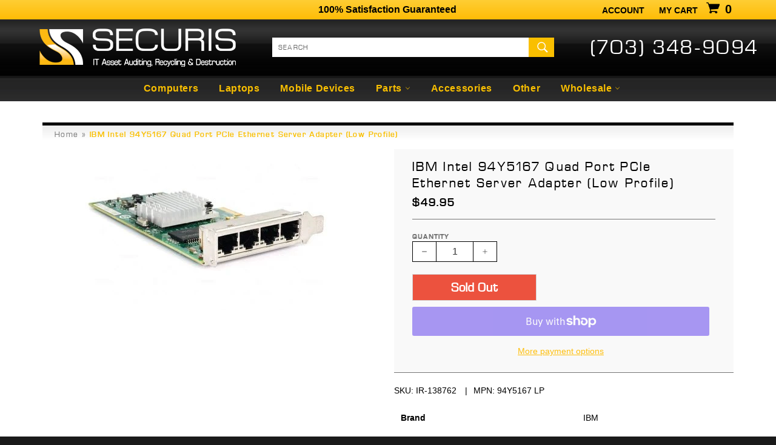

--- FILE ---
content_type: text/html; charset=utf-8
request_url: https://securis.ws/products/ibm-intel-94y5167-quad-port-pcie-ethernet-server-adapter-low-profile
body_size: 18255
content:
<!doctype html>
<html class="no-js" lang="en">
<head>

  <meta charset="utf-8">
  <meta http-equiv="X-UA-Compatible" content="IE=edge,chrome=1">
  <meta name="viewport" content="width=device-width,initial-scale=1">
  <meta name="theme-color" content="#282828">

  
    <link rel="shortcut icon" href="//securis.ws/cdn/shop/files/securis_logo_S_only_32x32.jpg?v=1614771197" type="image/png">
  

  <link rel="canonical" href="https://securis.ws/products/ibm-intel-94y5167-quad-port-pcie-ethernet-server-adapter-low-profile">
  <title>
  IBM Intel 94Y5167 Quad Port PCIe Ethernet Server Adapter (Low Profile) &ndash; Securis
  </title>

  
    <meta name="description" content="Brand IBM Type Wired Compatible Port PCI Express External Interfaces Ethernet (RJ-45) Model 94Y5167 LP MPN 49Y4241">
  

  <!-- /snippets/social-meta-tags.liquid -->




<meta property="og:site_name" content="Securis">
<meta property="og:url" content="https://securis.ws/products/ibm-intel-94y5167-quad-port-pcie-ethernet-server-adapter-low-profile">
<meta property="og:title" content="IBM Intel 94Y5167 Quad Port PCIe Ethernet Server Adapter (Low Profile)">
<meta property="og:type" content="product">
<meta property="og:description" content="Brand IBM Type Wired Compatible Port PCI Express External Interfaces Ethernet (RJ-45) Model 94Y5167 LP MPN 49Y4241">

  <meta property="og:price:amount" content="49.95">
  <meta property="og:price:currency" content="USD">

<meta property="og:image" content="http://securis.ws/cdn/shop/products/ibm-intel-94y5167-quad-port-pcie-ethernet-server-adapter-low-profile-580243_1200x1200.webp?v=1669073032">
<meta property="og:image:secure_url" content="https://securis.ws/cdn/shop/products/ibm-intel-94y5167-quad-port-pcie-ethernet-server-adapter-low-profile-580243_1200x1200.webp?v=1669073032">


  <meta name="twitter:site" content="@SecurisITAD">

<meta name="twitter:card" content="summary_large_image">
<meta name="twitter:title" content="IBM Intel 94Y5167 Quad Port PCIe Ethernet Server Adapter (Low Profile)">
<meta name="twitter:description" content="Brand IBM Type Wired Compatible Port PCI Express External Interfaces Ethernet (RJ-45) Model 94Y5167 LP MPN 49Y4241">


  <script>
    document.documentElement.className = document.documentElement.className.replace('no-js', 'js');
  </script>

  <link href="//securis.ws/cdn/shop/t/7/assets/theme.scss.css?v=9372697648059141731762523519" rel="stylesheet" type="text/css" media="all" />

  <script>
    window.theme = window.theme || {};

    theme.strings = {
      stockAvailable: "1 available",
      addToCart: "Add to Cart",
      soldOut: "Sold Out",
      unavailable: "Unavailable",
      noStockAvailable: "The item could not be added to your cart because there are not enough in stock.",
      willNotShipUntil: "Will not ship until [date]",
      willBeInStockAfter: "Will be in stock after [date]",
      totalCartDiscount: "You're saving [savings]",
      addressError: "Error looking up that address",
      addressNoResults: "No results for that address",
      addressQueryLimit: "You have exceeded the Google API usage limit. Consider upgrading to a \u003ca href=\"https:\/\/developers.google.com\/maps\/premium\/usage-limits\"\u003ePremium Plan\u003c\/a\u003e.",
      authError: "There was a problem authenticating your Google Maps API Key."
    };
  </script>

  <script src="//securis.ws/cdn/shop/t/7/assets/lazysizes.min.js?v=56045284683979784691543853266" async="async"></script>

  

  <script src="//securis.ws/cdn/shop/t/7/assets/vendor.js?v=39418018684300761971544707529" defer="defer"></script>

  
    <script>
      window.theme = window.theme || {};
      theme.moneyFormat = "${{amount}}";
    </script>
  

  <script src="//securis.ws/cdn/shop/t/7/assets/theme.js?v=167711840064943082441765303012" defer="defer"></script><script>window.performance && window.performance.mark && window.performance.mark('shopify.content_for_header.start');</script><meta id="shopify-digital-wallet" name="shopify-digital-wallet" content="/357302335/digital_wallets/dialog">
<meta name="shopify-checkout-api-token" content="c4fa9469ab80fea2aef15f4b636ef14b">
<meta id="in-context-paypal-metadata" data-shop-id="357302335" data-venmo-supported="true" data-environment="production" data-locale="en_US" data-paypal-v4="true" data-currency="USD">
<link rel="alternate" type="application/json+oembed" href="https://securis.ws/products/ibm-intel-94y5167-quad-port-pcie-ethernet-server-adapter-low-profile.oembed">
<script async="async" src="/checkouts/internal/preloads.js?locale=en-US"></script>
<link rel="preconnect" href="https://shop.app" crossorigin="anonymous">
<script async="async" src="https://shop.app/checkouts/internal/preloads.js?locale=en-US&shop_id=357302335" crossorigin="anonymous"></script>
<script id="apple-pay-shop-capabilities" type="application/json">{"shopId":357302335,"countryCode":"US","currencyCode":"USD","merchantCapabilities":["supports3DS"],"merchantId":"gid:\/\/shopify\/Shop\/357302335","merchantName":"Securis","requiredBillingContactFields":["postalAddress","email","phone"],"requiredShippingContactFields":["postalAddress","email","phone"],"shippingType":"shipping","supportedNetworks":["visa","masterCard","amex","discover","elo","jcb"],"total":{"type":"pending","label":"Securis","amount":"1.00"},"shopifyPaymentsEnabled":true,"supportsSubscriptions":true}</script>
<script id="shopify-features" type="application/json">{"accessToken":"c4fa9469ab80fea2aef15f4b636ef14b","betas":["rich-media-storefront-analytics"],"domain":"securis.ws","predictiveSearch":true,"shopId":357302335,"locale":"en"}</script>
<script>var Shopify = Shopify || {};
Shopify.shop = "securis-store.myshopify.com";
Shopify.locale = "en";
Shopify.currency = {"active":"USD","rate":"1.0"};
Shopify.country = "US";
Shopify.theme = {"name":"Securis 2018","id":33127268415,"schema_name":"Securis","schema_version":"1.0.0","theme_store_id":775,"role":"main"};
Shopify.theme.handle = "null";
Shopify.theme.style = {"id":null,"handle":null};
Shopify.cdnHost = "securis.ws/cdn";
Shopify.routes = Shopify.routes || {};
Shopify.routes.root = "/";</script>
<script type="module">!function(o){(o.Shopify=o.Shopify||{}).modules=!0}(window);</script>
<script>!function(o){function n(){var o=[];function n(){o.push(Array.prototype.slice.apply(arguments))}return n.q=o,n}var t=o.Shopify=o.Shopify||{};t.loadFeatures=n(),t.autoloadFeatures=n()}(window);</script>
<script>
  window.ShopifyPay = window.ShopifyPay || {};
  window.ShopifyPay.apiHost = "shop.app\/pay";
  window.ShopifyPay.redirectState = null;
</script>
<script id="shop-js-analytics" type="application/json">{"pageType":"product"}</script>
<script defer="defer" async type="module" src="//securis.ws/cdn/shopifycloud/shop-js/modules/v2/client.init-shop-cart-sync_C5BV16lS.en.esm.js"></script>
<script defer="defer" async type="module" src="//securis.ws/cdn/shopifycloud/shop-js/modules/v2/chunk.common_CygWptCX.esm.js"></script>
<script type="module">
  await import("//securis.ws/cdn/shopifycloud/shop-js/modules/v2/client.init-shop-cart-sync_C5BV16lS.en.esm.js");
await import("//securis.ws/cdn/shopifycloud/shop-js/modules/v2/chunk.common_CygWptCX.esm.js");

  window.Shopify.SignInWithShop?.initShopCartSync?.({"fedCMEnabled":true,"windoidEnabled":true});

</script>
<script>
  window.Shopify = window.Shopify || {};
  if (!window.Shopify.featureAssets) window.Shopify.featureAssets = {};
  window.Shopify.featureAssets['shop-js'] = {"shop-cart-sync":["modules/v2/client.shop-cart-sync_ZFArdW7E.en.esm.js","modules/v2/chunk.common_CygWptCX.esm.js"],"init-fed-cm":["modules/v2/client.init-fed-cm_CmiC4vf6.en.esm.js","modules/v2/chunk.common_CygWptCX.esm.js"],"shop-button":["modules/v2/client.shop-button_tlx5R9nI.en.esm.js","modules/v2/chunk.common_CygWptCX.esm.js"],"shop-cash-offers":["modules/v2/client.shop-cash-offers_DOA2yAJr.en.esm.js","modules/v2/chunk.common_CygWptCX.esm.js","modules/v2/chunk.modal_D71HUcav.esm.js"],"init-windoid":["modules/v2/client.init-windoid_sURxWdc1.en.esm.js","modules/v2/chunk.common_CygWptCX.esm.js"],"shop-toast-manager":["modules/v2/client.shop-toast-manager_ClPi3nE9.en.esm.js","modules/v2/chunk.common_CygWptCX.esm.js"],"init-shop-email-lookup-coordinator":["modules/v2/client.init-shop-email-lookup-coordinator_B8hsDcYM.en.esm.js","modules/v2/chunk.common_CygWptCX.esm.js"],"init-shop-cart-sync":["modules/v2/client.init-shop-cart-sync_C5BV16lS.en.esm.js","modules/v2/chunk.common_CygWptCX.esm.js"],"avatar":["modules/v2/client.avatar_BTnouDA3.en.esm.js"],"pay-button":["modules/v2/client.pay-button_FdsNuTd3.en.esm.js","modules/v2/chunk.common_CygWptCX.esm.js"],"init-customer-accounts":["modules/v2/client.init-customer-accounts_DxDtT_ad.en.esm.js","modules/v2/client.shop-login-button_C5VAVYt1.en.esm.js","modules/v2/chunk.common_CygWptCX.esm.js","modules/v2/chunk.modal_D71HUcav.esm.js"],"init-shop-for-new-customer-accounts":["modules/v2/client.init-shop-for-new-customer-accounts_ChsxoAhi.en.esm.js","modules/v2/client.shop-login-button_C5VAVYt1.en.esm.js","modules/v2/chunk.common_CygWptCX.esm.js","modules/v2/chunk.modal_D71HUcav.esm.js"],"shop-login-button":["modules/v2/client.shop-login-button_C5VAVYt1.en.esm.js","modules/v2/chunk.common_CygWptCX.esm.js","modules/v2/chunk.modal_D71HUcav.esm.js"],"init-customer-accounts-sign-up":["modules/v2/client.init-customer-accounts-sign-up_CPSyQ0Tj.en.esm.js","modules/v2/client.shop-login-button_C5VAVYt1.en.esm.js","modules/v2/chunk.common_CygWptCX.esm.js","modules/v2/chunk.modal_D71HUcav.esm.js"],"shop-follow-button":["modules/v2/client.shop-follow-button_Cva4Ekp9.en.esm.js","modules/v2/chunk.common_CygWptCX.esm.js","modules/v2/chunk.modal_D71HUcav.esm.js"],"checkout-modal":["modules/v2/client.checkout-modal_BPM8l0SH.en.esm.js","modules/v2/chunk.common_CygWptCX.esm.js","modules/v2/chunk.modal_D71HUcav.esm.js"],"lead-capture":["modules/v2/client.lead-capture_Bi8yE_yS.en.esm.js","modules/v2/chunk.common_CygWptCX.esm.js","modules/v2/chunk.modal_D71HUcav.esm.js"],"shop-login":["modules/v2/client.shop-login_D6lNrXab.en.esm.js","modules/v2/chunk.common_CygWptCX.esm.js","modules/v2/chunk.modal_D71HUcav.esm.js"],"payment-terms":["modules/v2/client.payment-terms_CZxnsJam.en.esm.js","modules/v2/chunk.common_CygWptCX.esm.js","modules/v2/chunk.modal_D71HUcav.esm.js"]};
</script>
<script id="__st">var __st={"a":357302335,"offset":-18000,"reqid":"3474622b-43e7-4c04-aaa3-f252047e5133-1768645783","pageurl":"securis.ws\/products\/ibm-intel-94y5167-quad-port-pcie-ethernet-server-adapter-low-profile","u":"66132b423f31","p":"product","rtyp":"product","rid":6979267002431};</script>
<script>window.ShopifyPaypalV4VisibilityTracking = true;</script>
<script id="captcha-bootstrap">!function(){'use strict';const t='contact',e='account',n='new_comment',o=[[t,t],['blogs',n],['comments',n],[t,'customer']],c=[[e,'customer_login'],[e,'guest_login'],[e,'recover_customer_password'],[e,'create_customer']],r=t=>t.map((([t,e])=>`form[action*='/${t}']:not([data-nocaptcha='true']) input[name='form_type'][value='${e}']`)).join(','),a=t=>()=>t?[...document.querySelectorAll(t)].map((t=>t.form)):[];function s(){const t=[...o],e=r(t);return a(e)}const i='password',u='form_key',d=['recaptcha-v3-token','g-recaptcha-response','h-captcha-response',i],f=()=>{try{return window.sessionStorage}catch{return}},m='__shopify_v',_=t=>t.elements[u];function p(t,e,n=!1){try{const o=window.sessionStorage,c=JSON.parse(o.getItem(e)),{data:r}=function(t){const{data:e,action:n}=t;return t[m]||n?{data:e,action:n}:{data:t,action:n}}(c);for(const[e,n]of Object.entries(r))t.elements[e]&&(t.elements[e].value=n);n&&o.removeItem(e)}catch(o){console.error('form repopulation failed',{error:o})}}const l='form_type',E='cptcha';function T(t){t.dataset[E]=!0}const w=window,h=w.document,L='Shopify',v='ce_forms',y='captcha';let A=!1;((t,e)=>{const n=(g='f06e6c50-85a8-45c8-87d0-21a2b65856fe',I='https://cdn.shopify.com/shopifycloud/storefront-forms-hcaptcha/ce_storefront_forms_captcha_hcaptcha.v1.5.2.iife.js',D={infoText:'Protected by hCaptcha',privacyText:'Privacy',termsText:'Terms'},(t,e,n)=>{const o=w[L][v],c=o.bindForm;if(c)return c(t,g,e,D).then(n);var r;o.q.push([[t,g,e,D],n]),r=I,A||(h.body.append(Object.assign(h.createElement('script'),{id:'captcha-provider',async:!0,src:r})),A=!0)});var g,I,D;w[L]=w[L]||{},w[L][v]=w[L][v]||{},w[L][v].q=[],w[L][y]=w[L][y]||{},w[L][y].protect=function(t,e){n(t,void 0,e),T(t)},Object.freeze(w[L][y]),function(t,e,n,w,h,L){const[v,y,A,g]=function(t,e,n){const i=e?o:[],u=t?c:[],d=[...i,...u],f=r(d),m=r(i),_=r(d.filter((([t,e])=>n.includes(e))));return[a(f),a(m),a(_),s()]}(w,h,L),I=t=>{const e=t.target;return e instanceof HTMLFormElement?e:e&&e.form},D=t=>v().includes(t);t.addEventListener('submit',(t=>{const e=I(t);if(!e)return;const n=D(e)&&!e.dataset.hcaptchaBound&&!e.dataset.recaptchaBound,o=_(e),c=g().includes(e)&&(!o||!o.value);(n||c)&&t.preventDefault(),c&&!n&&(function(t){try{if(!f())return;!function(t){const e=f();if(!e)return;const n=_(t);if(!n)return;const o=n.value;o&&e.removeItem(o)}(t);const e=Array.from(Array(32),(()=>Math.random().toString(36)[2])).join('');!function(t,e){_(t)||t.append(Object.assign(document.createElement('input'),{type:'hidden',name:u})),t.elements[u].value=e}(t,e),function(t,e){const n=f();if(!n)return;const o=[...t.querySelectorAll(`input[type='${i}']`)].map((({name:t})=>t)),c=[...d,...o],r={};for(const[a,s]of new FormData(t).entries())c.includes(a)||(r[a]=s);n.setItem(e,JSON.stringify({[m]:1,action:t.action,data:r}))}(t,e)}catch(e){console.error('failed to persist form',e)}}(e),e.submit())}));const S=(t,e)=>{t&&!t.dataset[E]&&(n(t,e.some((e=>e===t))),T(t))};for(const o of['focusin','change'])t.addEventListener(o,(t=>{const e=I(t);D(e)&&S(e,y())}));const B=e.get('form_key'),M=e.get(l),P=B&&M;t.addEventListener('DOMContentLoaded',(()=>{const t=y();if(P)for(const e of t)e.elements[l].value===M&&p(e,B);[...new Set([...A(),...v().filter((t=>'true'===t.dataset.shopifyCaptcha))])].forEach((e=>S(e,t)))}))}(h,new URLSearchParams(w.location.search),n,t,e,['guest_login'])})(!0,!0)}();</script>
<script integrity="sha256-4kQ18oKyAcykRKYeNunJcIwy7WH5gtpwJnB7kiuLZ1E=" data-source-attribution="shopify.loadfeatures" defer="defer" src="//securis.ws/cdn/shopifycloud/storefront/assets/storefront/load_feature-a0a9edcb.js" crossorigin="anonymous"></script>
<script crossorigin="anonymous" defer="defer" src="//securis.ws/cdn/shopifycloud/storefront/assets/shopify_pay/storefront-65b4c6d7.js?v=20250812"></script>
<script data-source-attribution="shopify.dynamic_checkout.dynamic.init">var Shopify=Shopify||{};Shopify.PaymentButton=Shopify.PaymentButton||{isStorefrontPortableWallets:!0,init:function(){window.Shopify.PaymentButton.init=function(){};var t=document.createElement("script");t.src="https://securis.ws/cdn/shopifycloud/portable-wallets/latest/portable-wallets.en.js",t.type="module",document.head.appendChild(t)}};
</script>
<script data-source-attribution="shopify.dynamic_checkout.buyer_consent">
  function portableWalletsHideBuyerConsent(e){var t=document.getElementById("shopify-buyer-consent"),n=document.getElementById("shopify-subscription-policy-button");t&&n&&(t.classList.add("hidden"),t.setAttribute("aria-hidden","true"),n.removeEventListener("click",e))}function portableWalletsShowBuyerConsent(e){var t=document.getElementById("shopify-buyer-consent"),n=document.getElementById("shopify-subscription-policy-button");t&&n&&(t.classList.remove("hidden"),t.removeAttribute("aria-hidden"),n.addEventListener("click",e))}window.Shopify?.PaymentButton&&(window.Shopify.PaymentButton.hideBuyerConsent=portableWalletsHideBuyerConsent,window.Shopify.PaymentButton.showBuyerConsent=portableWalletsShowBuyerConsent);
</script>
<script>
  function portableWalletsCleanup(e){e&&e.src&&console.error("Failed to load portable wallets script "+e.src);var t=document.querySelectorAll("shopify-accelerated-checkout .shopify-payment-button__skeleton, shopify-accelerated-checkout-cart .wallet-cart-button__skeleton"),e=document.getElementById("shopify-buyer-consent");for(let e=0;e<t.length;e++)t[e].remove();e&&e.remove()}function portableWalletsNotLoadedAsModule(e){e instanceof ErrorEvent&&"string"==typeof e.message&&e.message.includes("import.meta")&&"string"==typeof e.filename&&e.filename.includes("portable-wallets")&&(window.removeEventListener("error",portableWalletsNotLoadedAsModule),window.Shopify.PaymentButton.failedToLoad=e,"loading"===document.readyState?document.addEventListener("DOMContentLoaded",window.Shopify.PaymentButton.init):window.Shopify.PaymentButton.init())}window.addEventListener("error",portableWalletsNotLoadedAsModule);
</script>

<script type="module" src="https://securis.ws/cdn/shopifycloud/portable-wallets/latest/portable-wallets.en.js" onError="portableWalletsCleanup(this)" crossorigin="anonymous"></script>
<script nomodule>
  document.addEventListener("DOMContentLoaded", portableWalletsCleanup);
</script>

<link id="shopify-accelerated-checkout-styles" rel="stylesheet" media="screen" href="https://securis.ws/cdn/shopifycloud/portable-wallets/latest/accelerated-checkout-backwards-compat.css" crossorigin="anonymous">
<style id="shopify-accelerated-checkout-cart">
        #shopify-buyer-consent {
  margin-top: 1em;
  display: inline-block;
  width: 100%;
}

#shopify-buyer-consent.hidden {
  display: none;
}

#shopify-subscription-policy-button {
  background: none;
  border: none;
  padding: 0;
  text-decoration: underline;
  font-size: inherit;
  cursor: pointer;
}

#shopify-subscription-policy-button::before {
  box-shadow: none;
}

      </style>

<script>window.performance && window.performance.mark && window.performance.mark('shopify.content_for_header.end');</script><script src="https://cdn.shopify.com/extensions/019b8d54-2388-79d8-becc-d32a3afe2c7a/omnisend-50/assets/omnisend-in-shop.js" type="text/javascript" defer="defer"></script>
<link href="https://monorail-edge.shopifysvc.com" rel="dns-prefetch">
<script>(function(){if ("sendBeacon" in navigator && "performance" in window) {try {var session_token_from_headers = performance.getEntriesByType('navigation')[0].serverTiming.find(x => x.name == '_s').description;} catch {var session_token_from_headers = undefined;}var session_cookie_matches = document.cookie.match(/_shopify_s=([^;]*)/);var session_token_from_cookie = session_cookie_matches && session_cookie_matches.length === 2 ? session_cookie_matches[1] : "";var session_token = session_token_from_headers || session_token_from_cookie || "";function handle_abandonment_event(e) {var entries = performance.getEntries().filter(function(entry) {return /monorail-edge.shopifysvc.com/.test(entry.name);});if (!window.abandonment_tracked && entries.length === 0) {window.abandonment_tracked = true;var currentMs = Date.now();var navigation_start = performance.timing.navigationStart;var payload = {shop_id: 357302335,url: window.location.href,navigation_start,duration: currentMs - navigation_start,session_token,page_type: "product"};window.navigator.sendBeacon("https://monorail-edge.shopifysvc.com/v1/produce", JSON.stringify({schema_id: "online_store_buyer_site_abandonment/1.1",payload: payload,metadata: {event_created_at_ms: currentMs,event_sent_at_ms: currentMs}}));}}window.addEventListener('pagehide', handle_abandonment_event);}}());</script>
<script id="web-pixels-manager-setup">(function e(e,d,r,n,o){if(void 0===o&&(o={}),!Boolean(null===(a=null===(i=window.Shopify)||void 0===i?void 0:i.analytics)||void 0===a?void 0:a.replayQueue)){var i,a;window.Shopify=window.Shopify||{};var t=window.Shopify;t.analytics=t.analytics||{};var s=t.analytics;s.replayQueue=[],s.publish=function(e,d,r){return s.replayQueue.push([e,d,r]),!0};try{self.performance.mark("wpm:start")}catch(e){}var l=function(){var e={modern:/Edge?\/(1{2}[4-9]|1[2-9]\d|[2-9]\d{2}|\d{4,})\.\d+(\.\d+|)|Firefox\/(1{2}[4-9]|1[2-9]\d|[2-9]\d{2}|\d{4,})\.\d+(\.\d+|)|Chrom(ium|e)\/(9{2}|\d{3,})\.\d+(\.\d+|)|(Maci|X1{2}).+ Version\/(15\.\d+|(1[6-9]|[2-9]\d|\d{3,})\.\d+)([,.]\d+|)( \(\w+\)|)( Mobile\/\w+|) Safari\/|Chrome.+OPR\/(9{2}|\d{3,})\.\d+\.\d+|(CPU[ +]OS|iPhone[ +]OS|CPU[ +]iPhone|CPU IPhone OS|CPU iPad OS)[ +]+(15[._]\d+|(1[6-9]|[2-9]\d|\d{3,})[._]\d+)([._]\d+|)|Android:?[ /-](13[3-9]|1[4-9]\d|[2-9]\d{2}|\d{4,})(\.\d+|)(\.\d+|)|Android.+Firefox\/(13[5-9]|1[4-9]\d|[2-9]\d{2}|\d{4,})\.\d+(\.\d+|)|Android.+Chrom(ium|e)\/(13[3-9]|1[4-9]\d|[2-9]\d{2}|\d{4,})\.\d+(\.\d+|)|SamsungBrowser\/([2-9]\d|\d{3,})\.\d+/,legacy:/Edge?\/(1[6-9]|[2-9]\d|\d{3,})\.\d+(\.\d+|)|Firefox\/(5[4-9]|[6-9]\d|\d{3,})\.\d+(\.\d+|)|Chrom(ium|e)\/(5[1-9]|[6-9]\d|\d{3,})\.\d+(\.\d+|)([\d.]+$|.*Safari\/(?![\d.]+ Edge\/[\d.]+$))|(Maci|X1{2}).+ Version\/(10\.\d+|(1[1-9]|[2-9]\d|\d{3,})\.\d+)([,.]\d+|)( \(\w+\)|)( Mobile\/\w+|) Safari\/|Chrome.+OPR\/(3[89]|[4-9]\d|\d{3,})\.\d+\.\d+|(CPU[ +]OS|iPhone[ +]OS|CPU[ +]iPhone|CPU IPhone OS|CPU iPad OS)[ +]+(10[._]\d+|(1[1-9]|[2-9]\d|\d{3,})[._]\d+)([._]\d+|)|Android:?[ /-](13[3-9]|1[4-9]\d|[2-9]\d{2}|\d{4,})(\.\d+|)(\.\d+|)|Mobile Safari.+OPR\/([89]\d|\d{3,})\.\d+\.\d+|Android.+Firefox\/(13[5-9]|1[4-9]\d|[2-9]\d{2}|\d{4,})\.\d+(\.\d+|)|Android.+Chrom(ium|e)\/(13[3-9]|1[4-9]\d|[2-9]\d{2}|\d{4,})\.\d+(\.\d+|)|Android.+(UC? ?Browser|UCWEB|U3)[ /]?(15\.([5-9]|\d{2,})|(1[6-9]|[2-9]\d|\d{3,})\.\d+)\.\d+|SamsungBrowser\/(5\.\d+|([6-9]|\d{2,})\.\d+)|Android.+MQ{2}Browser\/(14(\.(9|\d{2,})|)|(1[5-9]|[2-9]\d|\d{3,})(\.\d+|))(\.\d+|)|K[Aa][Ii]OS\/(3\.\d+|([4-9]|\d{2,})\.\d+)(\.\d+|)/},d=e.modern,r=e.legacy,n=navigator.userAgent;return n.match(d)?"modern":n.match(r)?"legacy":"unknown"}(),u="modern"===l?"modern":"legacy",c=(null!=n?n:{modern:"",legacy:""})[u],f=function(e){return[e.baseUrl,"/wpm","/b",e.hashVersion,"modern"===e.buildTarget?"m":"l",".js"].join("")}({baseUrl:d,hashVersion:r,buildTarget:u}),m=function(e){var d=e.version,r=e.bundleTarget,n=e.surface,o=e.pageUrl,i=e.monorailEndpoint;return{emit:function(e){var a=e.status,t=e.errorMsg,s=(new Date).getTime(),l=JSON.stringify({metadata:{event_sent_at_ms:s},events:[{schema_id:"web_pixels_manager_load/3.1",payload:{version:d,bundle_target:r,page_url:o,status:a,surface:n,error_msg:t},metadata:{event_created_at_ms:s}}]});if(!i)return console&&console.warn&&console.warn("[Web Pixels Manager] No Monorail endpoint provided, skipping logging."),!1;try{return self.navigator.sendBeacon.bind(self.navigator)(i,l)}catch(e){}var u=new XMLHttpRequest;try{return u.open("POST",i,!0),u.setRequestHeader("Content-Type","text/plain"),u.send(l),!0}catch(e){return console&&console.warn&&console.warn("[Web Pixels Manager] Got an unhandled error while logging to Monorail."),!1}}}}({version:r,bundleTarget:l,surface:e.surface,pageUrl:self.location.href,monorailEndpoint:e.monorailEndpoint});try{o.browserTarget=l,function(e){var d=e.src,r=e.async,n=void 0===r||r,o=e.onload,i=e.onerror,a=e.sri,t=e.scriptDataAttributes,s=void 0===t?{}:t,l=document.createElement("script"),u=document.querySelector("head"),c=document.querySelector("body");if(l.async=n,l.src=d,a&&(l.integrity=a,l.crossOrigin="anonymous"),s)for(var f in s)if(Object.prototype.hasOwnProperty.call(s,f))try{l.dataset[f]=s[f]}catch(e){}if(o&&l.addEventListener("load",o),i&&l.addEventListener("error",i),u)u.appendChild(l);else{if(!c)throw new Error("Did not find a head or body element to append the script");c.appendChild(l)}}({src:f,async:!0,onload:function(){if(!function(){var e,d;return Boolean(null===(d=null===(e=window.Shopify)||void 0===e?void 0:e.analytics)||void 0===d?void 0:d.initialized)}()){var d=window.webPixelsManager.init(e)||void 0;if(d){var r=window.Shopify.analytics;r.replayQueue.forEach((function(e){var r=e[0],n=e[1],o=e[2];d.publishCustomEvent(r,n,o)})),r.replayQueue=[],r.publish=d.publishCustomEvent,r.visitor=d.visitor,r.initialized=!0}}},onerror:function(){return m.emit({status:"failed",errorMsg:"".concat(f," has failed to load")})},sri:function(e){var d=/^sha384-[A-Za-z0-9+/=]+$/;return"string"==typeof e&&d.test(e)}(c)?c:"",scriptDataAttributes:o}),m.emit({status:"loading"})}catch(e){m.emit({status:"failed",errorMsg:(null==e?void 0:e.message)||"Unknown error"})}}})({shopId: 357302335,storefrontBaseUrl: "https://securis.ws",extensionsBaseUrl: "https://extensions.shopifycdn.com/cdn/shopifycloud/web-pixels-manager",monorailEndpoint: "https://monorail-edge.shopifysvc.com/unstable/produce_batch",surface: "storefront-renderer",enabledBetaFlags: ["2dca8a86"],webPixelsConfigList: [{"id":"390234175","configuration":"{\"config\":\"{\\\"pixel_id\\\":\\\"G-T7YR9CQX46\\\",\\\"gtag_events\\\":[{\\\"type\\\":\\\"purchase\\\",\\\"action_label\\\":\\\"G-T7YR9CQX46\\\"},{\\\"type\\\":\\\"page_view\\\",\\\"action_label\\\":\\\"G-T7YR9CQX46\\\"},{\\\"type\\\":\\\"view_item\\\",\\\"action_label\\\":\\\"G-T7YR9CQX46\\\"},{\\\"type\\\":\\\"search\\\",\\\"action_label\\\":\\\"G-T7YR9CQX46\\\"},{\\\"type\\\":\\\"add_to_cart\\\",\\\"action_label\\\":\\\"G-T7YR9CQX46\\\"},{\\\"type\\\":\\\"begin_checkout\\\",\\\"action_label\\\":\\\"G-T7YR9CQX46\\\"},{\\\"type\\\":\\\"add_payment_info\\\",\\\"action_label\\\":\\\"G-T7YR9CQX46\\\"}],\\\"enable_monitoring_mode\\\":false}\"}","eventPayloadVersion":"v1","runtimeContext":"OPEN","scriptVersion":"b2a88bafab3e21179ed38636efcd8a93","type":"APP","apiClientId":1780363,"privacyPurposes":[],"dataSharingAdjustments":{"protectedCustomerApprovalScopes":["read_customer_address","read_customer_email","read_customer_name","read_customer_personal_data","read_customer_phone"]}},{"id":"89653311","configuration":"{\"pixel_id\":\"2726993547413342\",\"pixel_type\":\"facebook_pixel\",\"metaapp_system_user_token\":\"-\"}","eventPayloadVersion":"v1","runtimeContext":"OPEN","scriptVersion":"ca16bc87fe92b6042fbaa3acc2fbdaa6","type":"APP","apiClientId":2329312,"privacyPurposes":["ANALYTICS","MARKETING","SALE_OF_DATA"],"dataSharingAdjustments":{"protectedCustomerApprovalScopes":["read_customer_address","read_customer_email","read_customer_name","read_customer_personal_data","read_customer_phone"]}},{"id":"83394623","configuration":"{\"apiURL\":\"https:\/\/api.omnisend.com\",\"appURL\":\"https:\/\/app.omnisend.com\",\"brandID\":\"5df3db2e99f0b77b3a3589f8\",\"trackingURL\":\"https:\/\/wt.omnisendlink.com\"}","eventPayloadVersion":"v1","runtimeContext":"STRICT","scriptVersion":"aa9feb15e63a302383aa48b053211bbb","type":"APP","apiClientId":186001,"privacyPurposes":["ANALYTICS","MARKETING","SALE_OF_DATA"],"dataSharingAdjustments":{"protectedCustomerApprovalScopes":["read_customer_address","read_customer_email","read_customer_name","read_customer_personal_data","read_customer_phone"]}},{"id":"shopify-app-pixel","configuration":"{}","eventPayloadVersion":"v1","runtimeContext":"STRICT","scriptVersion":"0450","apiClientId":"shopify-pixel","type":"APP","privacyPurposes":["ANALYTICS","MARKETING"]},{"id":"shopify-custom-pixel","eventPayloadVersion":"v1","runtimeContext":"LAX","scriptVersion":"0450","apiClientId":"shopify-pixel","type":"CUSTOM","privacyPurposes":["ANALYTICS","MARKETING"]}],isMerchantRequest: false,initData: {"shop":{"name":"Securis","paymentSettings":{"currencyCode":"USD"},"myshopifyDomain":"securis-store.myshopify.com","countryCode":"US","storefrontUrl":"https:\/\/securis.ws"},"customer":null,"cart":null,"checkout":null,"productVariants":[{"price":{"amount":49.95,"currencyCode":"USD"},"product":{"title":"IBM Intel 94Y5167 Quad Port PCIe Ethernet Server Adapter (Low Profile)","vendor":"IBM","id":"6979267002431","untranslatedTitle":"IBM Intel 94Y5167 Quad Port PCIe Ethernet Server Adapter (Low Profile)","url":"\/products\/ibm-intel-94y5167-quad-port-pcie-ethernet-server-adapter-low-profile","type":"Parts"},"id":"39736185946175","image":{"src":"\/\/securis.ws\/cdn\/shop\/products\/ibm-intel-94y5167-quad-port-pcie-ethernet-server-adapter-low-profile-580243.webp?v=1669073032"},"sku":"IR-138762","title":"Default Title","untranslatedTitle":"Default Title"}],"purchasingCompany":null},},"https://securis.ws/cdn","fcfee988w5aeb613cpc8e4bc33m6693e112",{"modern":"","legacy":""},{"shopId":"357302335","storefrontBaseUrl":"https:\/\/securis.ws","extensionBaseUrl":"https:\/\/extensions.shopifycdn.com\/cdn\/shopifycloud\/web-pixels-manager","surface":"storefront-renderer","enabledBetaFlags":"[\"2dca8a86\"]","isMerchantRequest":"false","hashVersion":"fcfee988w5aeb613cpc8e4bc33m6693e112","publish":"custom","events":"[[\"page_viewed\",{}],[\"product_viewed\",{\"productVariant\":{\"price\":{\"amount\":49.95,\"currencyCode\":\"USD\"},\"product\":{\"title\":\"IBM Intel 94Y5167 Quad Port PCIe Ethernet Server Adapter (Low Profile)\",\"vendor\":\"IBM\",\"id\":\"6979267002431\",\"untranslatedTitle\":\"IBM Intel 94Y5167 Quad Port PCIe Ethernet Server Adapter (Low Profile)\",\"url\":\"\/products\/ibm-intel-94y5167-quad-port-pcie-ethernet-server-adapter-low-profile\",\"type\":\"Parts\"},\"id\":\"39736185946175\",\"image\":{\"src\":\"\/\/securis.ws\/cdn\/shop\/products\/ibm-intel-94y5167-quad-port-pcie-ethernet-server-adapter-low-profile-580243.webp?v=1669073032\"},\"sku\":\"IR-138762\",\"title\":\"Default Title\",\"untranslatedTitle\":\"Default Title\"}}]]"});</script><script>
  window.ShopifyAnalytics = window.ShopifyAnalytics || {};
  window.ShopifyAnalytics.meta = window.ShopifyAnalytics.meta || {};
  window.ShopifyAnalytics.meta.currency = 'USD';
  var meta = {"product":{"id":6979267002431,"gid":"gid:\/\/shopify\/Product\/6979267002431","vendor":"IBM","type":"Parts","handle":"ibm-intel-94y5167-quad-port-pcie-ethernet-server-adapter-low-profile","variants":[{"id":39736185946175,"price":4995,"name":"IBM Intel 94Y5167 Quad Port PCIe Ethernet Server Adapter (Low Profile)","public_title":null,"sku":"IR-138762"}],"remote":false},"page":{"pageType":"product","resourceType":"product","resourceId":6979267002431,"requestId":"3474622b-43e7-4c04-aaa3-f252047e5133-1768645783"}};
  for (var attr in meta) {
    window.ShopifyAnalytics.meta[attr] = meta[attr];
  }
</script>
<script class="analytics">
  (function () {
    var customDocumentWrite = function(content) {
      var jquery = null;

      if (window.jQuery) {
        jquery = window.jQuery;
      } else if (window.Checkout && window.Checkout.$) {
        jquery = window.Checkout.$;
      }

      if (jquery) {
        jquery('body').append(content);
      }
    };

    var hasLoggedConversion = function(token) {
      if (token) {
        return document.cookie.indexOf('loggedConversion=' + token) !== -1;
      }
      return false;
    }

    var setCookieIfConversion = function(token) {
      if (token) {
        var twoMonthsFromNow = new Date(Date.now());
        twoMonthsFromNow.setMonth(twoMonthsFromNow.getMonth() + 2);

        document.cookie = 'loggedConversion=' + token + '; expires=' + twoMonthsFromNow;
      }
    }

    var trekkie = window.ShopifyAnalytics.lib = window.trekkie = window.trekkie || [];
    if (trekkie.integrations) {
      return;
    }
    trekkie.methods = [
      'identify',
      'page',
      'ready',
      'track',
      'trackForm',
      'trackLink'
    ];
    trekkie.factory = function(method) {
      return function() {
        var args = Array.prototype.slice.call(arguments);
        args.unshift(method);
        trekkie.push(args);
        return trekkie;
      };
    };
    for (var i = 0; i < trekkie.methods.length; i++) {
      var key = trekkie.methods[i];
      trekkie[key] = trekkie.factory(key);
    }
    trekkie.load = function(config) {
      trekkie.config = config || {};
      trekkie.config.initialDocumentCookie = document.cookie;
      var first = document.getElementsByTagName('script')[0];
      var script = document.createElement('script');
      script.type = 'text/javascript';
      script.onerror = function(e) {
        var scriptFallback = document.createElement('script');
        scriptFallback.type = 'text/javascript';
        scriptFallback.onerror = function(error) {
                var Monorail = {
      produce: function produce(monorailDomain, schemaId, payload) {
        var currentMs = new Date().getTime();
        var event = {
          schema_id: schemaId,
          payload: payload,
          metadata: {
            event_created_at_ms: currentMs,
            event_sent_at_ms: currentMs
          }
        };
        return Monorail.sendRequest("https://" + monorailDomain + "/v1/produce", JSON.stringify(event));
      },
      sendRequest: function sendRequest(endpointUrl, payload) {
        // Try the sendBeacon API
        if (window && window.navigator && typeof window.navigator.sendBeacon === 'function' && typeof window.Blob === 'function' && !Monorail.isIos12()) {
          var blobData = new window.Blob([payload], {
            type: 'text/plain'
          });

          if (window.navigator.sendBeacon(endpointUrl, blobData)) {
            return true;
          } // sendBeacon was not successful

        } // XHR beacon

        var xhr = new XMLHttpRequest();

        try {
          xhr.open('POST', endpointUrl);
          xhr.setRequestHeader('Content-Type', 'text/plain');
          xhr.send(payload);
        } catch (e) {
          console.log(e);
        }

        return false;
      },
      isIos12: function isIos12() {
        return window.navigator.userAgent.lastIndexOf('iPhone; CPU iPhone OS 12_') !== -1 || window.navigator.userAgent.lastIndexOf('iPad; CPU OS 12_') !== -1;
      }
    };
    Monorail.produce('monorail-edge.shopifysvc.com',
      'trekkie_storefront_load_errors/1.1',
      {shop_id: 357302335,
      theme_id: 33127268415,
      app_name: "storefront",
      context_url: window.location.href,
      source_url: "//securis.ws/cdn/s/trekkie.storefront.cd680fe47e6c39ca5d5df5f0a32d569bc48c0f27.min.js"});

        };
        scriptFallback.async = true;
        scriptFallback.src = '//securis.ws/cdn/s/trekkie.storefront.cd680fe47e6c39ca5d5df5f0a32d569bc48c0f27.min.js';
        first.parentNode.insertBefore(scriptFallback, first);
      };
      script.async = true;
      script.src = '//securis.ws/cdn/s/trekkie.storefront.cd680fe47e6c39ca5d5df5f0a32d569bc48c0f27.min.js';
      first.parentNode.insertBefore(script, first);
    };
    trekkie.load(
      {"Trekkie":{"appName":"storefront","development":false,"defaultAttributes":{"shopId":357302335,"isMerchantRequest":null,"themeId":33127268415,"themeCityHash":"14480675515127728765","contentLanguage":"en","currency":"USD","eventMetadataId":"7327367c-8371-47e2-9a01-c5c05350b390"},"isServerSideCookieWritingEnabled":true,"monorailRegion":"shop_domain","enabledBetaFlags":["65f19447"]},"Session Attribution":{},"S2S":{"facebookCapiEnabled":true,"source":"trekkie-storefront-renderer","apiClientId":580111}}
    );

    var loaded = false;
    trekkie.ready(function() {
      if (loaded) return;
      loaded = true;

      window.ShopifyAnalytics.lib = window.trekkie;

      var originalDocumentWrite = document.write;
      document.write = customDocumentWrite;
      try { window.ShopifyAnalytics.merchantGoogleAnalytics.call(this); } catch(error) {};
      document.write = originalDocumentWrite;

      window.ShopifyAnalytics.lib.page(null,{"pageType":"product","resourceType":"product","resourceId":6979267002431,"requestId":"3474622b-43e7-4c04-aaa3-f252047e5133-1768645783","shopifyEmitted":true});

      var match = window.location.pathname.match(/checkouts\/(.+)\/(thank_you|post_purchase)/)
      var token = match? match[1]: undefined;
      if (!hasLoggedConversion(token)) {
        setCookieIfConversion(token);
        window.ShopifyAnalytics.lib.track("Viewed Product",{"currency":"USD","variantId":39736185946175,"productId":6979267002431,"productGid":"gid:\/\/shopify\/Product\/6979267002431","name":"IBM Intel 94Y5167 Quad Port PCIe Ethernet Server Adapter (Low Profile)","price":"49.95","sku":"IR-138762","brand":"IBM","variant":null,"category":"Parts","nonInteraction":true,"remote":false},undefined,undefined,{"shopifyEmitted":true});
      window.ShopifyAnalytics.lib.track("monorail:\/\/trekkie_storefront_viewed_product\/1.1",{"currency":"USD","variantId":39736185946175,"productId":6979267002431,"productGid":"gid:\/\/shopify\/Product\/6979267002431","name":"IBM Intel 94Y5167 Quad Port PCIe Ethernet Server Adapter (Low Profile)","price":"49.95","sku":"IR-138762","brand":"IBM","variant":null,"category":"Parts","nonInteraction":true,"remote":false,"referer":"https:\/\/securis.ws\/products\/ibm-intel-94y5167-quad-port-pcie-ethernet-server-adapter-low-profile"});
      }
    });


        var eventsListenerScript = document.createElement('script');
        eventsListenerScript.async = true;
        eventsListenerScript.src = "//securis.ws/cdn/shopifycloud/storefront/assets/shop_events_listener-3da45d37.js";
        document.getElementsByTagName('head')[0].appendChild(eventsListenerScript);

})();</script>
<script
  defer
  src="https://securis.ws/cdn/shopifycloud/perf-kit/shopify-perf-kit-3.0.4.min.js"
  data-application="storefront-renderer"
  data-shop-id="357302335"
  data-render-region="gcp-us-central1"
  data-page-type="product"
  data-theme-instance-id="33127268415"
  data-theme-name="Securis"
  data-theme-version="1.0.0"
  data-monorail-region="shop_domain"
  data-resource-timing-sampling-rate="10"
  data-shs="true"
  data-shs-beacon="true"
  data-shs-export-with-fetch="true"
  data-shs-logs-sample-rate="1"
  data-shs-beacon-endpoint="https://securis.ws/api/collect"
></script>
</head>

<body class="template-product" >

  <a class="in-page-link visually-hidden skip-link" href="#MainContent">
    Skip to content
  </a>

  <div id="shopify-section-header" class="shopify-section"><div id="NavDrawer" class="drawer drawer--right">
  <div class="drawer__inner">
    <form action="/search" method="get" class="drawer__search" role="search">
      <input type="search" name="q" placeholder="Search" aria-label="Search" class="drawer__search-input">

      <button type="submit" class="text-link drawer__search-submit">
        <svg aria-hidden="true" focusable="false" role="presentation" class="icon icon-search" viewBox="0 0 32 32"><path fill="#444" d="M21.839 18.771a10.012 10.012 0 0 0 1.57-5.39c0-5.548-4.493-10.048-10.034-10.048-5.548 0-10.041 4.499-10.041 10.048s4.493 10.048 10.034 10.048c2.012 0 3.886-.594 5.456-1.61l.455-.317 7.165 7.165 2.223-2.263-7.158-7.165.33-.468zM18.995 7.767c1.498 1.498 2.322 3.49 2.322 5.608s-.825 4.11-2.322 5.608c-1.498 1.498-3.49 2.322-5.608 2.322s-4.11-.825-5.608-2.322c-1.498-1.498-2.322-3.49-2.322-5.608s.825-4.11 2.322-5.608c1.498-1.498 3.49-2.322 5.608-2.322s4.11.825 5.608 2.322z"/></svg>
        <span class="icon__fallback-text">Search</span>
      </button>
    </form>
    <ul class="drawer__nav">
      
        

        
          <li class="drawer__nav-item">
            <a href="/collections/computers"
              class="drawer__nav-link drawer__nav-link--top-level"
              
            >
              Computers
            </a>
          </li>
        
      
        

        
          <li class="drawer__nav-item">
            <a href="/collections/laptops"
              class="drawer__nav-link drawer__nav-link--top-level"
              
            >
              Laptops
            </a>
          </li>
        
      
        

        
          <li class="drawer__nav-item">
            <a href="/collections/mobile-devices"
              class="drawer__nav-link drawer__nav-link--top-level"
              
            >
              Mobile Devices
            </a>
          </li>
        
      
        

        
          <li class="drawer__nav-item">
            <div class="drawer__nav-has-sublist">
              <a href="#"
                class="drawer__nav-link drawer__nav-link--top-level drawer__nav-link--split"
                id="DrawerLabel-parts"
                
              >
                Parts
              </a>
              <button type="button" aria-controls="DrawerLinklist-parts" class="text-link drawer__nav-toggle-btn drawer__meganav-toggle" aria-label="Parts Menu" aria-expanded="false">
                <span class="drawer__nav-toggle--open">
                  <svg aria-hidden="true" focusable="false" role="presentation" class="icon icon-plus" viewBox="0 0 22 21"><path d="M12 11.5h9.5v-2H12V0h-2v9.5H.5v2H10V21h2v-9.5z" fill="#000" fill-rule="evenodd"/></svg>
                </span>
                <span class="drawer__nav-toggle--close">
                  <svg aria-hidden="true" focusable="false" role="presentation" class="icon icon--wide icon-minus" viewBox="0 0 22 3"><path fill="#000" d="M21.5.5v2H.5v-2z" fill-rule="evenodd"/></svg>
                </span>
              </button>
            </div>

            <div class="meganav meganav--drawer" id="DrawerLinklist-parts" aria-labelledby="DrawerLabel-parts" role="navigation">
              <ul class="meganav__nav">
                <div class="grid grid--no-gutters meganav__scroller meganav__scroller--has-list">
  <div class="grid__item meganav__list">
    
      <li class="drawer__nav-item">
        
          <a href="/collections/processors" 
            class="drawer__nav-link meganav__link"
            
          >
            Processors
          </a>
        
      </li>
    
      <li class="drawer__nav-item">
        
          <a href="/collections/memory" 
            class="drawer__nav-link meganav__link"
            
          >
            Memory
          </a>
        
      </li>
    
      <li class="drawer__nav-item">
        
          <a href="/collections/hard-drives" 
            class="drawer__nav-link meganav__link"
            
          >
            Hard Drives
          </a>
        
      </li>
    
      <li class="drawer__nav-item">
        
          <a href="/collections/motherboards" 
            class="drawer__nav-link meganav__link"
            
          >
            Motherboards
          </a>
        
      </li>
    
      <li class="drawer__nav-item">
        
          <a href="/collections/power-supplies" 
            class="drawer__nav-link meganav__link"
            
          >
            Power Supplies
          </a>
        
      </li>
    
      <li class="drawer__nav-item">
        
          <a href="/collections/video-cards" 
            class="drawer__nav-link meganav__link"
            
          >
            Video Cards
          </a>
        
      </li>
    
      <li class="drawer__nav-item">
        
          <a href="/collections/other-parts" 
            class="drawer__nav-link meganav__link"
            
          >
            Other Parts
          </a>
        
      </li>
    
  </div>
</div>

              </ul>
            </div>
          </li>
        
      
        

        
          <li class="drawer__nav-item">
            <a href="/collections/accessories"
              class="drawer__nav-link drawer__nav-link--top-level"
              
            >
              Accessories
            </a>
          </li>
        
      
        

        
          <li class="drawer__nav-item">
            <a href="/collections/other-stuff"
              class="drawer__nav-link drawer__nav-link--top-level"
              
            >
              Other
            </a>
          </li>
        
      
        

        
          <li class="drawer__nav-item">
            <div class="drawer__nav-has-sublist">
              <a href="#"
                class="drawer__nav-link drawer__nav-link--top-level drawer__nav-link--split"
                id="DrawerLabel-wholesale"
                
              >
                Wholesale
              </a>
              <button type="button" aria-controls="DrawerLinklist-wholesale" class="text-link drawer__nav-toggle-btn drawer__meganav-toggle" aria-label="Wholesale Menu" aria-expanded="false">
                <span class="drawer__nav-toggle--open">
                  <svg aria-hidden="true" focusable="false" role="presentation" class="icon icon-plus" viewBox="0 0 22 21"><path d="M12 11.5h9.5v-2H12V0h-2v9.5H.5v2H10V21h2v-9.5z" fill="#000" fill-rule="evenodd"/></svg>
                </span>
                <span class="drawer__nav-toggle--close">
                  <svg aria-hidden="true" focusable="false" role="presentation" class="icon icon--wide icon-minus" viewBox="0 0 22 3"><path fill="#000" d="M21.5.5v2H.5v-2z" fill-rule="evenodd"/></svg>
                </span>
              </button>
            </div>

            <div class="meganav meganav--drawer" id="DrawerLinklist-wholesale" aria-labelledby="DrawerLabel-wholesale" role="navigation">
              <ul class="meganav__nav">
                <div class="grid grid--no-gutters meganav__scroller meganav__scroller--has-list">
  <div class="grid__item meganav__list">
    
      <li class="drawer__nav-item">
        
          <a href="https://omniform1.com/forms/v1/landingPage/5df3db2e99f0b77b3a3589f8/6373c895593d66cef7834fbc" 
            class="drawer__nav-link meganav__link"
            
          >
            Sign Up
          </a>
        
      </li>
    
      <li class="drawer__nav-item">
        
          <a href="/blogs/news" 
            class="drawer__nav-link meganav__link"
            
          >
            Wholesale Inventory
          </a>
        
      </li>
    
  </div>
</div>

              </ul>
            </div>
          </li>
        
      

      
        
          <li class="drawer__nav-item">
            <a href="/account/login" class="drawer__nav-link drawer__nav-link--top-level">
              Account
            </a>
          </li>
        
      
    </ul>
  </div>
</div>

<header class="site-header page-element is-moved-by-drawer" role="banner" data-section-id="header" data-section-type="header">
  <div class="site-header__promo-bar">
    <div class="page-width site-header__promo-bar-inner  site-header__promo-bar-inner--has-link">
      <div class="grid grid--table">
        <div class="grid__item medium-up--one-third small--hide">&nbsp;</div>

        <div class="grid__item medium-up--one-third small--one-whole text-center">
          
            <a href="#" class="site-header__promo-bar-link">
              <span class="site-header__promo-bar-message">100% Satisfaction Guaranteed</span>
            </a>
          
        </div>

        <div class="grid__item medium-up--one-third small--one-whole text-right">
          
            <div class="customer-login-links">
              
                <a href="https://securis.ws/customer_authentication/redirect?locale=en&amp;region_country=US" id="customer_login_link">Account</a>
              
            </div>
          

          <a href="/cart" class="site-header__cart">
            <span class="site-header__cart-title">My Cart</span>
            <img class="site-header__cart-img" src="//securis.ws/cdn/shop/t/7/assets/cart.png?v=39034333212252897981543941324" alt="" />
            <span id="cartCount" class="site-header__cart-count">0</span>
          </a>
        </div>
      </div>
    </div>
  </div>

  <div class="site-header__upper">
    <div class="page-width">
      <div class="grid grid--table">
        <div class="grid__item site-header__column-1 small--text-center">
          
            <div class="site-header__logo h1" itemscope itemtype="http://schema.org/Organization">
          
            
              
              <a href="/" itemprop="url" class="site-header__logo-link">
                <img src="//securis.ws/cdn/shop/files/logo_325x.png?v=1614770931"
                    srcset="//securis.ws/cdn/shop/files/logo_325x.png?v=1614770931 1x, //securis.ws/cdn/shop/files/logo_325x@2x.png?v=1614770931 2x"
                    alt="Securis Logo"
                    itemprop="logo">
              </a>
            
          
            </div>
          
        </div>

        <div class="grid__item site-header__column-2 text-center small--hide">
          <div id="SiteNavSearchCart" class="site-header__search-cart-wrapper">
            <form action="/search" method="get" class="site-header__search active-form small--hide" role="search">
              
                <label for="SiteNavSearch" class="visually-hidden">Search</label>
                <input type="search" name="q" id="SiteNavSearch" placeholder="Search" aria-label="Search" class="site-header__search-input">

              <button type="submit" class="text-link site-header__link site-header__search-submit">
                <svg aria-hidden="true" focusable="false" role="presentation" class="icon icon-search" viewBox="0 0 32 32"><path fill="#444" d="M21.839 18.771a10.012 10.012 0 0 0 1.57-5.39c0-5.548-4.493-10.048-10.034-10.048-5.548 0-10.041 4.499-10.041 10.048s4.493 10.048 10.034 10.048c2.012 0 3.886-.594 5.456-1.61l.455-.317 7.165 7.165 2.223-2.263-7.158-7.165.33-.468zM18.995 7.767c1.498 1.498 2.322 3.49 2.322 5.608s-.825 4.11-2.322 5.608c-1.498 1.498-3.49 2.322-5.608 2.322s-4.11-.825-5.608-2.322c-1.498-1.498-2.322-3.49-2.322-5.608s.825-4.11 2.322-5.608c1.498-1.498 3.49-2.322 5.608-2.322s4.11.825 5.608 2.322z"/></svg>
                <span class="icon__fallback-text">Search</span>
              </button>
            </form>
          </div>
        </div>

        <div class="grid__item site-header__column-3 text-right">
          
            <p class="site-header__header-phone">(703) 348-9094</p>
          
        </div>

        <div class="grid__item site-header__column-0 text-right medium-up--hide">
          <button type="button" class="text-link site-header__link js-drawer-open-right">
            <span class="site-header__menu-toggle--open">
              <svg aria-hidden="true" focusable="false" role="presentation" class="icon icon-hamburger" viewBox="0 0 32 32"><path fill="#444" d="M4.889 14.958h22.222v2.222H4.889v-2.222zM4.889 8.292h22.222v2.222H4.889V8.292zM4.889 21.625h22.222v2.222H4.889v-2.222z"/></svg>
            </span>
            <span class="site-header__menu-toggle--close">
              <svg aria-hidden="true" focusable="false" role="presentation" class="icon icon-close" viewBox="0 0 32 32"><path fill="#444" d="M25.313 8.55l-1.862-1.862-7.45 7.45-7.45-7.45L6.689 8.55l7.45 7.45-7.45 7.45 1.862 1.862 7.45-7.45 7.45 7.45 1.862-1.862-7.45-7.45z"/></svg>
            </span>
            <span class="icon__fallback-text">Site navigation</span>
          </button>
        </div>
      </div>
    </div>
  </div>

  <div id="StickNavWrapper">
    <div id="StickyBar" class="">
      <nav class="nav-bar small--hide" role="navigation" id="StickyNav">
        <div class="page-width">
          <div class="grid grid--table">
            <div class="grid__item one-whole text-center" id="SiteNavParent">
              <button type="button" class="hide text-link site-nav__link site-nav__link--compressed js-drawer-open-right" id="SiteNavCompressed">
                <svg aria-hidden="true" focusable="false" role="presentation" class="icon icon-hamburger" viewBox="0 0 32 32"><path fill="#444" d="M4.889 14.958h22.222v2.222H4.889v-2.222zM4.889 8.292h22.222v2.222H4.889V8.292zM4.889 21.625h22.222v2.222H4.889v-2.222z"/></svg>
                <span class="site-nav__link-menu-label">Menu</span>
                <span class="icon__fallback-text">Site navigation</span>
              </button>
              <ul class="site-nav list--inline" id="SiteNav">
                
                  

                  
                  
                  
                  

                  

                  
                  

                  
                    <li class="site-nav__item">
                      <a href="/collections/computers" class="site-nav__link">
                        Computers
                      </a>
                    </li>
                  
                
                  

                  
                  
                  
                  

                  

                  
                  

                  
                    <li class="site-nav__item">
                      <a href="/collections/laptops" class="site-nav__link">
                        Laptops
                      </a>
                    </li>
                  
                
                  

                  
                  
                  
                  

                  

                  
                  

                  
                    <li class="site-nav__item">
                      <a href="/collections/mobile-devices" class="site-nav__link">
                        Mobile Devices
                      </a>
                    </li>
                  
                
                  

                  
                  
                  
                  

                  

                  
                  

                  
                    <li class="site-nav__item site-nav__item--no-columns" aria-haspopup="true">
                      <a href="#" class="site-nav__link site-nav__link-toggle" id="SiteNavLabel-parts" aria-controls="SiteNavLinklist-parts" aria-expanded="false">
                        Parts
                        <svg aria-hidden="true" focusable="false" role="presentation" class="icon icon-arrow-down" viewBox="0 0 32 32"><path fill="#444" d="M26.984 8.5l1.516 1.617L16 23.5 3.5 10.117 5.008 8.5 16 20.258z"/></svg>
                      </a>

                      <div class="site-nav__dropdown meganav site-nav__dropdown--second-level" id="SiteNavLinklist-parts" aria-labelledby="SiteNavLabel-parts" role="navigation">
                        <ul class="meganav__nav page-width">
                          























<div class="grid grid--no-gutters meganav__scroller--has-list">
  <div class="grid__item meganav__list one-fifth">

    

    

    
      
      

      

      <li class="site-nav__dropdown-container">
        
        
        
        

        
          <a href="/collections/processors" class="meganav__link meganav__link--second-level">
            Processors
          </a>
        
      </li>

      
      
        
        
      
        
        
      
        
        
      
        
        
      
        
        
      
    
      
      

      

      <li class="site-nav__dropdown-container">
        
        
        
        

        
          <a href="/collections/memory" class="meganav__link meganav__link--second-level">
            Memory
          </a>
        
      </li>

      
      
        
        
      
        
        
      
        
        
      
        
        
      
        
        
      
    
      
      

      

      <li class="site-nav__dropdown-container">
        
        
        
        

        
          <a href="/collections/hard-drives" class="meganav__link meganav__link--second-level">
            Hard Drives
          </a>
        
      </li>

      
      
        
        
      
        
        
      
        
        
      
        
        
      
        
        
      
    
      
      

      

      <li class="site-nav__dropdown-container">
        
        
        
        

        
          <a href="/collections/motherboards" class="meganav__link meganav__link--second-level">
            Motherboards
          </a>
        
      </li>

      
      
        
        
      
        
        
      
        
        
      
        
        
      
        
        
      
    
      
      

      

      <li class="site-nav__dropdown-container">
        
        
        
        

        
          <a href="/collections/power-supplies" class="meganav__link meganav__link--second-level">
            Power Supplies
          </a>
        
      </li>

      
      
        
        
      
        
        
      
        
        
      
        
        
      
        
        
      
    
      
      

      

      <li class="site-nav__dropdown-container">
        
        
        
        

        
          <a href="/collections/video-cards" class="meganav__link meganav__link--second-level">
            Video Cards
          </a>
        
      </li>

      
      
        
        
      
        
        
      
        
        
      
        
        
      
        
        
      
    
      
      

      

      <li class="site-nav__dropdown-container">
        
        
        
        

        
          <a href="/collections/other-parts" class="meganav__link meganav__link--second-level">
            Other Parts
          </a>
        
      </li>

      
      
        
        
          
        
      
        
        
      
        
        
      
        
        
      
        
        
      
    
  </div>

  
</div>

                        </ul>
                      </div>
                    </li>
                  
                
                  

                  
                  
                  
                  

                  

                  
                  

                  
                    <li class="site-nav__item">
                      <a href="/collections/accessories" class="site-nav__link">
                        Accessories
                      </a>
                    </li>
                  
                
                  

                  
                  
                  
                  

                  

                  
                  

                  
                    <li class="site-nav__item">
                      <a href="/collections/other-stuff" class="site-nav__link">
                        Other
                      </a>
                    </li>
                  
                
                  

                  
                  
                  
                  

                  

                  
                  

                  
                    <li class="site-nav__item site-nav__item--no-columns" aria-haspopup="true">
                      <a href="#" class="site-nav__link site-nav__link-toggle" id="SiteNavLabel-wholesale" aria-controls="SiteNavLinklist-wholesale" aria-expanded="false">
                        Wholesale
                        <svg aria-hidden="true" focusable="false" role="presentation" class="icon icon-arrow-down" viewBox="0 0 32 32"><path fill="#444" d="M26.984 8.5l1.516 1.617L16 23.5 3.5 10.117 5.008 8.5 16 20.258z"/></svg>
                      </a>

                      <div class="site-nav__dropdown meganav site-nav__dropdown--second-level" id="SiteNavLinklist-wholesale" aria-labelledby="SiteNavLabel-wholesale" role="navigation">
                        <ul class="meganav__nav page-width">
                          























<div class="grid grid--no-gutters meganav__scroller--has-list">
  <div class="grid__item meganav__list one-fifth">

    

    

    
      
      

      

      <li class="site-nav__dropdown-container">
        
        
        
        

        
          <a href="https://omniform1.com/forms/v1/landingPage/5df3db2e99f0b77b3a3589f8/6373c895593d66cef7834fbc" class="meganav__link meganav__link--second-level">
            Sign Up
          </a>
        
      </li>

      
      
        
        
      
        
        
      
        
        
      
        
        
      
        
        
      
    
      
      

      

      <li class="site-nav__dropdown-container">
        
        
        
        

        
          <a href="/blogs/news" class="meganav__link meganav__link--second-level">
            Wholesale Inventory
          </a>
        
      </li>

      
      
        
        
      
        
        
      
        
        
      
        
        
      
        
        
      
    
  </div>

  
</div>

                        </ul>
                      </div>
                    </li>
                  
                
              </ul>
            </div>
            
          </div>
        </div>
      </nav>
      <div id="NotificationSuccess" class="notification notification--success" aria-hidden="true">
        <div class="page-width notification__inner notification__inner--has-link">
          <a href="/cart" class="notification__link">
            <span class="notification__message">Item added to cart. <span>View cart and check out</span>.</span>
          </a>
          <button type="button" class="text-link notification__close">
            <svg aria-hidden="true" focusable="false" role="presentation" class="icon icon-close" viewBox="0 0 32 32"><path fill="#444" d="M25.313 8.55l-1.862-1.862-7.45 7.45-7.45-7.45L6.689 8.55l7.45 7.45-7.45 7.45 1.862 1.862 7.45-7.45 7.45 7.45 1.862-1.862-7.45-7.45z"/></svg>
            <span class="icon__fallback-text">Close</span>
          </button>
        </div>
      </div>
      <div id="NotificationError" class="notification notification--error" aria-hidden="true">
        <div class="page-width notification__inner">
          <span class="notification__message notification__message--error" aria-live="assertive" aria-atomic="true"></span>
          <button type="button" class="text-link notification__close">
            <svg aria-hidden="true" focusable="false" role="presentation" class="icon icon-close" viewBox="0 0 32 32"><path fill="#444" d="M25.313 8.55l-1.862-1.862-7.45 7.45-7.45-7.45L6.689 8.55l7.45 7.45-7.45 7.45 1.862 1.862 7.45-7.45 7.45 7.45 1.862-1.862-7.45-7.45z"/></svg>
            <span class="icon__fallback-text">Close</span>
          </button>
        </div>
      </div>
    </div>
  </div>
</header>


<style>
  .site-header__logo img {
    max-width: 325px;
  }
  body .site-header__promo-bar {
    background-color: #febc06;
    
      background-image: linear-gradient(to top, #febc06 0%, #ffce34 100%);
    
    color: #000000;
  }
</style>



</div>

  <div class="page-container page-element is-moved-by-drawer">
    <main class="main-content" id="MainContent" role="main">
      

<div id="shopify-section-product-template" class="shopify-section"><div class="page-width animated-block" itemscope itemtype="http://schema.org/Product" id="ProductSection-product-template" data-section-id="product-template" data-section-type="product" data-enable-history-state="true" data-ajax="true" data-stock="true">
  

  <meta itemprop="name" content="IBM Intel 94Y5167 Quad Port PCIe Ethernet Server Adapter (Low Profile)">
  <meta itemprop="url" content="https://securis.ws/products/ibm-intel-94y5167-quad-port-pcie-ethernet-server-adapter-low-profile">
  <meta itemprop="image" content="//securis.ws/cdn/shop/products/ibm-intel-94y5167-quad-port-pcie-ethernet-server-adapter-low-profile-580243_600x600.webp?v=1669073032"><meta itemprop="brand" content="IBM"><header class="grid medium-up--grid--table section-header small--text-center"></header>
  
  <div class="breadcrumbs-wrap grid">
    <div class="grid__item one-whole">
      
<nav class="breadcrumb" role="navigation" aria-label="breadcrumbs">
  <a href="/" title="Home">Home</a>
  
    
    <span aria-hidden="true">&raquo;</span>
    <span class="current">IBM Intel 94Y5167 Quad Port PCIe Ethernet Server Adapter (Low Profile)</span>
  
</nav>

    </div>
  </div>

  
  

  <div class="grid product-single">
    <div class="grid__item medium-up--one-half">
      <div class="photos">
        <div class="photos__item photos__item--main small--hide"><div class="product-single__photo product__photo-container product__photo-container-product-template js"
                 id="ProductPhoto"
                 style="max-width: 400px;"
                 data-image-id="30116287971391">
              <a href="//securis.ws/cdn/shop/products/ibm-intel-94y5167-quad-port-pcie-ethernet-server-adapter-low-profile-580243_1024x1024.webp?v=1669073032"
                 class="js-modal-open-product-modal product__photo-wrapper product__photo-wrapper-product-template"
                 style="padding-top:66.5%;">
                
                <img class="lazyload"
                  src="//securis.ws/cdn/shop/products/ibm-intel-94y5167-quad-port-pcie-ethernet-server-adapter-low-profile-580243_150x150.webp?v=1669073032"
                  data-src="//securis.ws/cdn/shop/products/ibm-intel-94y5167-quad-port-pcie-ethernet-server-adapter-low-profile-580243_{width}x.webp?v=1669073032"
                  data-widths="[180, 240, 360, 480, 720, 960, 1080, 1296, 1512, 1728, 2048]"
                  data-aspectratio="1.5037593984962405"
                  data-sizes="auto"
                  alt="IBM Intel 94Y5167 Quad Port PCIe Ethernet Server Adapter (Low Profile) - Securis">
              </a>
            </div><noscript>
            <a href="//securis.ws/cdn/shop/products/ibm-intel-94y5167-quad-port-pcie-ethernet-server-adapter-low-profile-580243_1024x1024.webp?v=1669073032">
              <img src="//securis.ws/cdn/shop/products/ibm-intel-94y5167-quad-port-pcie-ethernet-server-adapter-low-profile-580243_480x480.webp?v=1669073032" alt="IBM Intel 94Y5167 Quad Port PCIe Ethernet Server Adapter (Low Profile) - Securis" id="ProductPhotoImg-product-template">
            </a>
          </noscript>
        </div>
        
        
      </div>
    </div>

    <div class="grid__item medium-up--one-half" itemprop="offers" itemscope itemtype="http://schema.org/Offer">
      <div class="product-single__info-wrapper">
        <div class="product-single__top-part">
          <meta itemprop="priceCurrency" content="USD">
          <link itemprop="availability" href="http://schema.org/OutOfStock">

          <div class="product-single__meta small--text-center">
            

            <h3 itemprop="name" class="product-single__title">IBM Intel 94Y5167 Quad Port PCIe Ethernet Server Adapter (Low Profile)</h3>

            <ul class="product-single__meta-list list--no-bullets list--inline ">
              
              <li>
                
                  <span class="visually-hidden">Regular price</span>
                
                <span id="ProductPrice-product-template" class="product-single__price" itemprop="price" content="49.95">
                  $49.95
                </span>
              </li>
              
              
                <li>
                  <span id="ProductStock-product-template" class="product-single__stock  hide">
                    
                      
                        
                          
                          Will be in stock after 
                        
                      
                    
                  </span>
                </li>
              
            </ul>

            <hr></div>

          

          

          <form method="post" action="/cart/add" id="AddToCartForm-product-template" accept-charset="UTF-8" class="product-form product-form--payment-button" enctype="multipart/form-data"><input type="hidden" name="form_type" value="product" /><input type="hidden" name="utf8" value="✓" />
            

            <select name="id" id="ProductSelect-product-template" class="product-form__variants no-js">
              
                <option  selected="selected"  data-sku="IR-138762" value="39736185946175"  disabled="disabled" >
                  
                    Default Title - Sold Out
                  
                </option>
              
            </select>
            <div class="product-form__item product-form__item--quantity">
              <label for="Quantity">Quantity</label>
              <input type="number" id="Quantity" name="quantity" value="1" min="1" class="product-form__input product-form__quantity">
            </div>
            <div class="product-form__item product-form__item--submit">
              <button type="submit"
                name="add"
                id="AddToCart-product-template"
                class="btn product-form__cart-submit btn--sold-out btn--secondary-accent"
                disabled="disabled">
                <span id="AddToCartText-product-template">
                  
                    Sold Out
                  
                </span>
              </button>
              
                <div data-shopify="payment-button" class="shopify-payment-button"> <shopify-accelerated-checkout recommended="{&quot;supports_subs&quot;:true,&quot;supports_def_opts&quot;:false,&quot;name&quot;:&quot;shop_pay&quot;,&quot;wallet_params&quot;:{&quot;shopId&quot;:357302335,&quot;merchantName&quot;:&quot;Securis&quot;,&quot;personalized&quot;:true}}" fallback="{&quot;supports_subs&quot;:true,&quot;supports_def_opts&quot;:true,&quot;name&quot;:&quot;buy_it_now&quot;,&quot;wallet_params&quot;:{}}" access-token="c4fa9469ab80fea2aef15f4b636ef14b" buyer-country="US" buyer-locale="en" buyer-currency="USD" variant-params="[{&quot;id&quot;:39736185946175,&quot;requiresShipping&quot;:true}]" shop-id="357302335" enabled-flags="[&quot;ae0f5bf6&quot;]" disabled > <div class="shopify-payment-button__button" role="button" disabled aria-hidden="true" style="background-color: transparent; border: none"> <div class="shopify-payment-button__skeleton">&nbsp;</div> </div> <div class="shopify-payment-button__more-options shopify-payment-button__skeleton" role="button" disabled aria-hidden="true">&nbsp;</div> </shopify-accelerated-checkout> <small id="shopify-buyer-consent" class="hidden" aria-hidden="true" data-consent-type="subscription"> This item is a recurring or deferred purchase. By continuing, I agree to the <span id="shopify-subscription-policy-button">cancellation policy</span> and authorize you to charge my payment method at the prices, frequency and dates listed on this page until my order is fulfilled or I cancel, if permitted. </small> </div>
              
            </div>
          <input type="hidden" name="product-id" value="6979267002431" /><input type="hidden" name="section-id" value="product-template" /></form>
        </div>

        <ul class="product-single__codes">
          <li>SKU: IR-138762</li>
          <li>MPN: 94Y5167 LP</li>
        </ul>

        <div class="rte product-single__description" itemprop="description">
          <table cellpadding="10"><tbody>
<tr>
<td colspan="1" rowspan="1"><strong>Brand</strong></td>
<td colspan="1" rowspan="1">IBM</td>
</tr>
<tr>
<td colspan="1" rowspan="1"><strong>Type</strong></td>
<td colspan="1" rowspan="1">Wired</td>
</tr>
<tr>
<td colspan="1" rowspan="1"><strong>Compatible Port</strong></td>
<td colspan="1" rowspan="1">PCI Express</td>
</tr>
<tr>
<td colspan="1" rowspan="1"><strong>External Interfaces</strong></td>
<td colspan="1" rowspan="1">Ethernet (RJ-45)</td>
</tr>
<tr>
<td colspan="1" rowspan="1"><strong>Model</strong></td>
<td colspan="1" rowspan="1">94Y5167 LP</td>
</tr>
<tr>
<td colspan="1" rowspan="1"><strong>MPN</strong></td>
<td colspan="1" rowspan="1">49Y4241</td>
</tr>
</tbody></table>
    <br>
        </div>

        
          <hr>
          <!-- /snippets/social-sharing.liquid -->
<div class="social-sharing grid grid--table">
  
    <div class="grid__item one-third text-left">
      <span class="social-sharing__title">Share</span>
    </div>
  
  <div class="grid__item two-thirds text-right">
    
      <a target="_blank" href="//www.facebook.com/sharer.php?u=https://securis.ws/products/ibm-intel-94y5167-quad-port-pcie-ethernet-server-adapter-low-profile" class="social-sharing__link share-facebook" title="Share on Facebook">
        <svg aria-hidden="true" focusable="false" role="presentation" class="icon icon-facebook" viewBox="0 0 32 32"><path fill="#444" d="M18.222 11.556V8.91c0-1.194.264-1.799 2.118-1.799h2.326V2.667h-3.882c-4.757 0-6.326 2.181-6.326 5.924v2.965H9.333V16h3.125v13.333h5.764V16h3.917l.528-4.444h-4.444z"/></svg>
        <span class="share-title visually-hidden">Share on Facebook</span>
      </a>
    

    
      <a target="_blank" href="//twitter.com/share?text=IBM%20Intel%2094Y5167%20Quad%20Port%20PCIe%20Ethernet%20Server%20Adapter%20(Low%20Profile)&amp;url=https://securis.ws/products/ibm-intel-94y5167-quad-port-pcie-ethernet-server-adapter-low-profile" class="social-sharing__link share-twitter" title="Tweet on Twitter">
        <svg aria-hidden="true" focusable="false" role="presentation" class="icon icon-twitter" viewBox="0 0 32 32"><path fill="#444" d="M30.75 6.844c-1.087.481-2.25.806-3.475.956a6.079 6.079 0 0 0 2.663-3.35 12.02 12.02 0 0 1-3.844 1.469A6.044 6.044 0 0 0 21.675 4a6.052 6.052 0 0 0-6.05 6.056c0 .475.05.938.156 1.381A17.147 17.147 0 0 1 3.306 5.106a6.068 6.068 0 0 0 1.881 8.088c-1-.025-1.938-.3-2.75-.756v.075a6.056 6.056 0 0 0 4.856 5.937 6.113 6.113 0 0 1-1.594.212c-.388 0-.769-.038-1.138-.113a6.06 6.06 0 0 0 5.656 4.206 12.132 12.132 0 0 1-8.963 2.507A16.91 16.91 0 0 0 10.516 28c11.144 0 17.231-9.231 17.231-17.238 0-.262-.006-.525-.019-.781a12.325 12.325 0 0 0 3.019-3.138z"/></svg>
        <span class="share-title visually-hidden">Tweet on Twitter</span>
      </a>
    

    
      <a target="_blank" href="//pinterest.com/pin/create/button/?url=https://securis.ws/products/ibm-intel-94y5167-quad-port-pcie-ethernet-server-adapter-low-profile&amp;media=//securis.ws/cdn/shop/products/ibm-intel-94y5167-quad-port-pcie-ethernet-server-adapter-low-profile-580243_1024x1024.webp?v=1669073032&amp;description=IBM%20Intel%2094Y5167%20Quad%20Port%20PCIe%20Ethernet%20Server%20Adapter%20(Low%20Profile)" class="social-sharing__link share-pinterest" title="Pin on Pinterest">
        <svg aria-hidden="true" focusable="false" role="presentation" class="icon icon-pinterest" viewBox="0 0 32 32"><path fill="#444" d="M16 2C8.269 2 2 8.269 2 16c0 5.731 3.45 10.656 8.381 12.825-.037-.975-.006-2.15.244-3.212l1.8-7.631s-.45-.894-.45-2.213c0-2.075 1.2-3.625 2.7-3.625 1.275 0 1.887.956 1.887 2.1 0 1.281-.819 3.194-1.238 4.969-.35 1.488.744 2.694 2.212 2.694 2.65 0 4.438-3.406 4.438-7.444 0-3.069-2.069-5.362-5.825-5.362-4.244 0-6.894 3.169-6.894 6.706 0 1.219.363 2.081.925 2.744.256.306.294.431.2.781-.069.256-.219.875-.287 1.125-.094.356-.381.481-.7.35-1.956-.8-2.869-2.938-2.869-5.35 0-3.975 3.356-8.744 10.006-8.744 5.344 0 8.863 3.869 8.863 8.019 0 5.494-3.056 9.594-7.556 9.594-1.512 0-2.931-.819-3.419-1.744 0 0-.813 3.225-.988 3.85-.294 1.081-.875 2.156-1.406 3 1.256.369 2.588.575 3.969.575 7.731 0 14-6.269 14-14 .006-7.738-6.262-14.006-13.994-14.006z"/></svg>
        <span class="share-title visually-hidden">Pin on Pinterest</span>
      </a>
    
  </div>
</div>

        
      </div>
    </div>
  </div>
</div>


  <script type="application/json" id="ProductJson-product-template">
    {"id":6979267002431,"title":"IBM Intel 94Y5167 Quad Port PCIe Ethernet Server Adapter (Low Profile)","handle":"ibm-intel-94y5167-quad-port-pcie-ethernet-server-adapter-low-profile","description":"\u003ctable cellpadding=\"10\"\u003e\u003ctbody\u003e\n\u003ctr\u003e\n\u003ctd colspan=\"1\" rowspan=\"1\"\u003e\u003cstrong\u003eBrand\u003c\/strong\u003e\u003c\/td\u003e\n\u003ctd colspan=\"1\" rowspan=\"1\"\u003eIBM\u003c\/td\u003e\n\u003c\/tr\u003e\n\u003ctr\u003e\n\u003ctd colspan=\"1\" rowspan=\"1\"\u003e\u003cstrong\u003eType\u003c\/strong\u003e\u003c\/td\u003e\n\u003ctd colspan=\"1\" rowspan=\"1\"\u003eWired\u003c\/td\u003e\n\u003c\/tr\u003e\n\u003ctr\u003e\n\u003ctd colspan=\"1\" rowspan=\"1\"\u003e\u003cstrong\u003eCompatible Port\u003c\/strong\u003e\u003c\/td\u003e\n\u003ctd colspan=\"1\" rowspan=\"1\"\u003ePCI Express\u003c\/td\u003e\n\u003c\/tr\u003e\n\u003ctr\u003e\n\u003ctd colspan=\"1\" rowspan=\"1\"\u003e\u003cstrong\u003eExternal Interfaces\u003c\/strong\u003e\u003c\/td\u003e\n\u003ctd colspan=\"1\" rowspan=\"1\"\u003eEthernet (RJ-45)\u003c\/td\u003e\n\u003c\/tr\u003e\n\u003ctr\u003e\n\u003ctd colspan=\"1\" rowspan=\"1\"\u003e\u003cstrong\u003eModel\u003c\/strong\u003e\u003c\/td\u003e\n\u003ctd colspan=\"1\" rowspan=\"1\"\u003e94Y5167 LP\u003c\/td\u003e\n\u003c\/tr\u003e\n\u003ctr\u003e\n\u003ctd colspan=\"1\" rowspan=\"1\"\u003e\u003cstrong\u003eMPN\u003c\/strong\u003e\u003c\/td\u003e\n\u003ctd colspan=\"1\" rowspan=\"1\"\u003e49Y4241\u003c\/td\u003e\n\u003c\/tr\u003e\n\u003c\/tbody\u003e\u003c\/table\u003e\n    \u003cbr\u003e","published_at":"2022-07-29T19:48:51-04:00","created_at":"2022-07-25T15:16:01-04:00","vendor":"IBM","type":"Parts","tags":["Parts"],"price":4995,"price_min":4995,"price_max":4995,"available":false,"price_varies":false,"compare_at_price":null,"compare_at_price_min":0,"compare_at_price_max":0,"compare_at_price_varies":false,"variants":[{"id":39736185946175,"title":"Default Title","option1":"Default Title","option2":null,"option3":null,"sku":"IR-138762","requires_shipping":true,"taxable":true,"featured_image":null,"available":false,"name":"IBM Intel 94Y5167 Quad Port PCIe Ethernet Server Adapter (Low Profile)","public_title":null,"options":["Default Title"],"price":4995,"weight":0,"compare_at_price":null,"inventory_management":"shopify","barcode":"94Y5167 LP","requires_selling_plan":false,"selling_plan_allocations":[]}],"images":["\/\/securis.ws\/cdn\/shop\/products\/ibm-intel-94y5167-quad-port-pcie-ethernet-server-adapter-low-profile-580243.webp?v=1669073032"],"featured_image":"\/\/securis.ws\/cdn\/shop\/products\/ibm-intel-94y5167-quad-port-pcie-ethernet-server-adapter-low-profile-580243.webp?v=1669073032","options":["Title"],"media":[{"alt":"IBM Intel 94Y5167 Quad Port PCIe Ethernet Server Adapter (Low Profile) - Securis","id":22672098852927,"position":1,"preview_image":{"aspect_ratio":1.504,"height":266,"width":400,"src":"\/\/securis.ws\/cdn\/shop\/products\/ibm-intel-94y5167-quad-port-pcie-ethernet-server-adapter-low-profile-580243.webp?v=1669073032"},"aspect_ratio":1.504,"height":266,"media_type":"image","src":"\/\/securis.ws\/cdn\/shop\/products\/ibm-intel-94y5167-quad-port-pcie-ethernet-server-adapter-low-profile-580243.webp?v=1669073032","width":400}],"requires_selling_plan":false,"selling_plan_groups":[],"content":"\u003ctable cellpadding=\"10\"\u003e\u003ctbody\u003e\n\u003ctr\u003e\n\u003ctd colspan=\"1\" rowspan=\"1\"\u003e\u003cstrong\u003eBrand\u003c\/strong\u003e\u003c\/td\u003e\n\u003ctd colspan=\"1\" rowspan=\"1\"\u003eIBM\u003c\/td\u003e\n\u003c\/tr\u003e\n\u003ctr\u003e\n\u003ctd colspan=\"1\" rowspan=\"1\"\u003e\u003cstrong\u003eType\u003c\/strong\u003e\u003c\/td\u003e\n\u003ctd colspan=\"1\" rowspan=\"1\"\u003eWired\u003c\/td\u003e\n\u003c\/tr\u003e\n\u003ctr\u003e\n\u003ctd colspan=\"1\" rowspan=\"1\"\u003e\u003cstrong\u003eCompatible Port\u003c\/strong\u003e\u003c\/td\u003e\n\u003ctd colspan=\"1\" rowspan=\"1\"\u003ePCI Express\u003c\/td\u003e\n\u003c\/tr\u003e\n\u003ctr\u003e\n\u003ctd colspan=\"1\" rowspan=\"1\"\u003e\u003cstrong\u003eExternal Interfaces\u003c\/strong\u003e\u003c\/td\u003e\n\u003ctd colspan=\"1\" rowspan=\"1\"\u003eEthernet (RJ-45)\u003c\/td\u003e\n\u003c\/tr\u003e\n\u003ctr\u003e\n\u003ctd colspan=\"1\" rowspan=\"1\"\u003e\u003cstrong\u003eModel\u003c\/strong\u003e\u003c\/td\u003e\n\u003ctd colspan=\"1\" rowspan=\"1\"\u003e94Y5167 LP\u003c\/td\u003e\n\u003c\/tr\u003e\n\u003ctr\u003e\n\u003ctd colspan=\"1\" rowspan=\"1\"\u003e\u003cstrong\u003eMPN\u003c\/strong\u003e\u003c\/td\u003e\n\u003ctd colspan=\"1\" rowspan=\"1\"\u003e49Y4241\u003c\/td\u003e\n\u003c\/tr\u003e\n\u003c\/tbody\u003e\u003c\/table\u003e\n    \u003cbr\u003e"}
  </script>
  
    <script type="application/json" id="VariantJson-product-template">
      [
        
          {
             "incoming": false,
             "next_incoming_date": null,
             "inventory_policy": "deny",
             "inventory_quantity": 0
          }
        
      ]
    </script>
  





</div>

<div id="shopify-section-related-products" class="shopify-section">
<div class="products-related__container page-width animated-block">
 

























    





  
</div>


</div>

<script>
  // Override default values of shop.strings for each template.
  // Alternate product templates can change values of
  // add to cart button, sold out, and unavailable states here.
  window.productStrings = {
    addToCart: "Add to Cart",
    soldOut: "Sold Out",
    unavailable: "Unavailable"
  }
</script>

    </main>

    <div id="shopify-section-footer" class="shopify-section"><footer class="site-footer" role="contentinfo">
  <div class="page-width">
    <div class="flex-footer">
      
        <div class="flex__item flex__item--text" >
          
              <div class="site-footer__section">
                <img src="//securis.ws/cdn/shop/files/logo_160x.png?v=1614770931" alt="" />
                <h4 class="h1 site-footer__section-title"></h4>
                <div class="rte-setting"><p>Securis<br/>3900 Stonecroft Blvd, Suite F<br/>Chantilly, VA, 20151</p><p></p><p>(703) 436-1967<br/><a href="mailto:orders@securis.ws?subject=Website%20Inquiry" title="mailto:orders@securis.ws?subject=Website%20Inquiry">orders@securis.ws</a></p></div>
              </div>

            
        </div>
      
        <div class="flex__item flex__item--menu" >
          
              
                <div class="site-footer__section">
                  <h4 class="h1 site-footer__section-title">About Us</h4>
                  <ul class="site-footer__list">
                    
                      <li class="site-footer__list-item"><a href="/pages/who-we-are">Who Are We</a></li>
                    
                      <li class="site-footer__list-item"><a href="/pages/contact-us">Contact Us</a></li>
                    
                      <li class="site-footer__list-item"><a href="https://www.ebay.com/str/PC-Recycler-Inc/">eBay Store</a></li>
                    
                  </ul>
                </div>
              

            
        </div>
      
        <div class="flex__item flex__item--menu" >
          
              
                <div class="site-footer__section">
                  <h4 class="h1 site-footer__section-title">Support</h4>
                  <ul class="site-footer__list">
                    
                      <li class="site-footer__list-item"><a href="/pages/shipping">Shipping</a></li>
                    
                      <li class="site-footer__list-item"><a href="/pages/payment">Payment</a></li>
                    
                      <li class="site-footer__list-item"><a href="/pages/return-and-exchange-policy">Returns</a></li>
                    
                  </ul>
                </div>
              

            
        </div>
      
        <div class="flex__item flex__item--social" >
          
              <div class="site-footer__section">
                
                  <h4 class="h1 site-footer__section-title medium-up--text-center">Help spread the word!</h4>
                
                
                  <p class="site-footer__section-text medium-up--text-center">Follow us for unique promotions and sales:</p>
                
                <ul class="list--inline social-icons medium-up--text-center">
                  
                    <li>
                      <a href="https://www.linkedin.com/company/securis/" title="Securis on LinkedIn">
                        <img src="//securis.ws/cdn/shop/t/7/assets/linkedin_small.gif?v=81733280037610887571543993994" alt="LinkedIn" />
                      </a>
                    </li>
                  
                  
                    <li>
                      <a href="https://twitter.com/SecurisITAD" title="Securis on Twitter">
                        <img src="//securis.ws/cdn/shop/t/7/assets/twitter_small.gif?v=151191710027450735181543993995" alt="Twitter" />
                      </a>
                    </li>
                  
                  
                    <li>
                      <a href="https://www.facebook.com/SecurisInc/" title="Securis on Facebook">
                        <img src="//securis.ws/cdn/shop/t/7/assets/facebook_small.gif?v=13159346051574150061543993993" alt="Facebook" />
                      </a>
                    </li>
                  
                  
                  
                    <li>
                      <a href="https://www.yelp.com/biz/securis-chantilly" title="Securis on Yelp">
                        <img src="//securis.ws/cdn/shop/t/7/assets/yelp_small.jpg?v=114330565229349756551669068079" alt="Yelp" />
                      </a>
                    </li>
                  
                  
                  
                  
                  
                  
                  
                </ul>
              </div>

            
        </div>
      
    </div>
  </div>

  <div class="page-width">
    <div class="grid medium-up--grid--table">
      <div class="grid__item medium-up--two-thirds">
        
          <p class="site-footer__copyright">Copyright © 2022 Securis All rights reserved.</p>
        
      </div>
      <div class="grid__item medium-up--one-third medium-up--text-right">
        <ul class="site-footer__links">
          <li><a href="securis.ws" title="Securis">Securis</a></li>
          <li><a href="/policies/privacy-policy" title="Privacy policy">Privacy policy</a></li>
        </ul>
      </div>
    </div>
  </div>
</footer>




</div>
  </div>

  <script id="QuantityTemplate" type="text/template">
    
      <div class="js-qty">
        <input type="text" value="{{ value }}" id="{{ key }}" name="{{ name }}" pattern="[0-9]*" data-line="{{ line }}" class="js-qty__input" aria-live="polite">
        <button type="button" class="js-qty__adjust js-qty__adjust--minus" aria-label="Reduce item quantity by one">
          <svg aria-hidden="true" focusable="false" role="presentation" class="icon icon--wide icon-minus" viewBox="0 0 22 3"><path fill="#000" d="M21.5.5v2H.5v-2z" fill-rule="evenodd"/></svg>
          <span class="icon__fallback-text">−</span>
        </button>
        <button type="button" class="js-qty__adjust js-qty__adjust--plus" aria-label="Increase item quantity by one">
          <svg aria-hidden="true" focusable="false" role="presentation" class="icon icon-plus" viewBox="0 0 22 21"><path d="M12 11.5h9.5v-2H12V0h-2v9.5H.5v2H10V21h2v-9.5z" fill="#000" fill-rule="evenodd"/></svg>
          <span class="icon__fallback-text">+</span>
        </button>
      </div>
    
  </script>

  
    <div id="ProductModal" class="modal">
      <div class="modal__inner">
        <img src="" id="ProductZoomImg" class="product-modal__image">
      </div>
      <button type="button" class="modal__close js-modal-close text-link">
        <svg aria-hidden="true" focusable="false" role="presentation" class="icon icon-close" viewBox="0 0 32 32"><path fill="#444" d="M25.313 8.55l-1.862-1.862-7.45 7.45-7.45-7.45L6.689 8.55l7.45 7.45-7.45 7.45 1.862 1.862 7.45-7.45 7.45 7.45 1.862-1.862-7.45-7.45z"/></svg>
        <span class="icon__fallback-text">"Close (esc)"</span>
      </button>
    </div>
  
<script src="//securis.ws/cdn/shop/t/7/assets/tiny-img-link-preloader.js?v=26403198945174473401669067811" type="text/javascript"></script>
<div id="shopify-block-AYkpjcWFINkF3RWlJV__1513253815146976218" class="shopify-block shopify-app-block">
</div></body>
</html>
